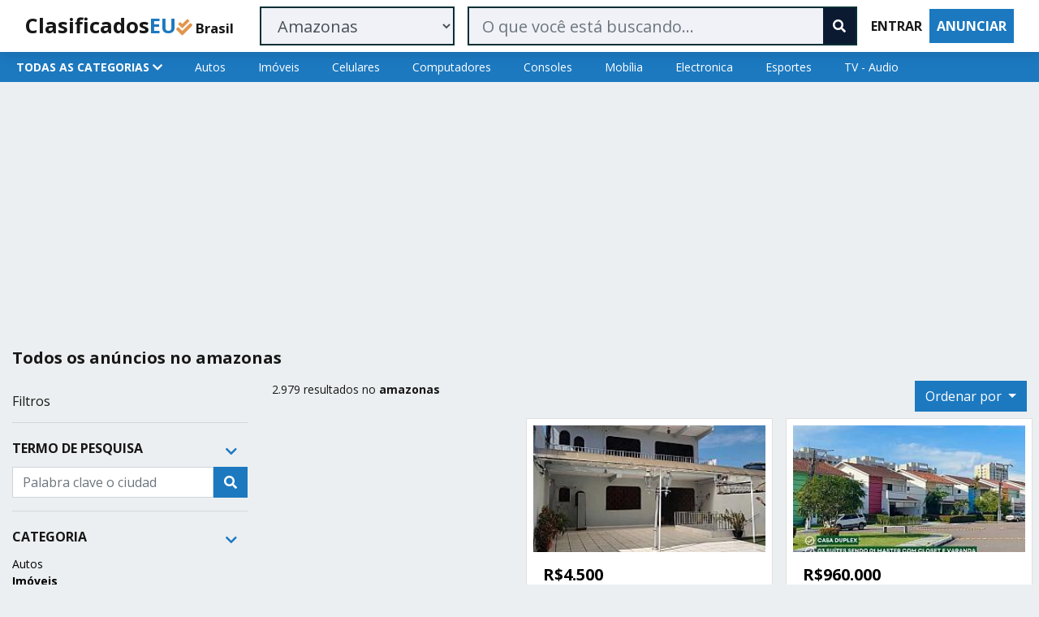

--- FILE ---
content_type: text/html; charset=UTF-8
request_url: https://br.clasificados.eu.org/search?l=amazonas&cat=im%C3%B3veis&p=0
body_size: 12590
content:
<!doctype html>
<html lang="pt-br">

<head>
		<!-- Required meta tags -->
	<meta charset="utf-8">
	<meta name="viewport" content="width=device-width, user-scalable=no, initial-scale=1, shrink-to-fit=no">
	<meta http-equiv="Content-Language" content="es">
	<meta name="HandheldFriendly" content="True">
	<meta name="MobileOptimized" content="320">
	<!--<meta name="google-site-verification" content="">-->
	<meta name="theme-color" content="#1c79c0">
	<link rel="manifest" href="https://br.clasificados.eu.org/manifest.json">
	<link rel="icon" href="https://br.clasificados.eu.org/favicon.ico">
		<script async src="https://pagead2.googlesyndication.com/pagead/js/adsbygoogle.js" type="7867fc54ab400e34dd566d55-text/javascript"></script>
	<script type="7867fc54ab400e34dd566d55-text/javascript">
	     (adsbygoogle = window.adsbygoogle || []).push({
	          google_ad_client: "ca-pub-1369583818340303",
	          enable_page_level_ads: true
	     });
	</script>
		<!-- Bootstrap CSS -->
	<link rel="stylesheet" href="https://br.clasificados.eu.org/assets/css/style.css">
	<link rel="stylesheet" href="https://cdnjs.cloudflare.com/ajax/libs/font-awesome/5.15.3/css/all.min.css" integrity="sha512-iBBXm8fW90+nuLcSKlbmrPcLa0OT92xO1BIsZ+ywDWZCvqsWgccV3gFoRBv0z+8dLJgyAHIhR35VZc2oM/gI1w==" crossorigin="anonymous" />
	<link href="https://fonts.googleapis.com/css2?family=Open+Sans:wght@400;600;700&display=swap" rel="stylesheet">
	<style>
	body {
		font-family: 'Open Sans', sans-serif;
		-webkit-font-smoothing: antialiased;
		font-size: 14px;
		background-color: #eceff1;
	}
	@media (min-width: 1200px) {
		.container, .container-lg, .container-md, .container-sm, .container-xl {
			max-width: 1280px !important;
		}
	}
	
	a {
		color: #000;
	}
	a:hover {
		text-decoration: none;
	}
	
	.anuncio {
		padding: 8px !important;
	}
	.titulo {
		white-space: nowrap;
		overflow: hidden;
		text-overflow: ellipsis;
		margin-bottom: .2rem !important;
		font-size: 15px;
		color: rgba(0, 47, 52, 0.64);
		font-weight: 400;
	}
	.subtitulo {
		white-space: nowrap;
		overflow: hidden;
		text-overflow: ellipsis;
		margin-bottom: .2rem !important;
		font-size: 15px;
		font-weight: 400;
	}
	.final {
		display: flex;
		justify-content: space-between;
		font-size: 13px;
		overflow: hidden;
		text-overflow: ellipsis;
		white-space: nowrap;
		color: rgba(0, 47, 52, 0.64);
		padding-top: 0.2rem;
	}
	.final-share {
		display: flex;
		justify-content: space-between;
		font-size: 14px;
		overflow: hidden;
		text-overflow: ellipsis;
		white-space: nowrap;
		padding-top: 0.2rem;
	}
	.card-title {
		margin-bottom: .1rem !important;
	}
	.destacado {
		border-left: 5px solid #f8dd3c;
		padding-top: .5rem !important;
		padding-bottom: .5rem !important;
	}
	.normal {
		/* border-left: 5px solid #eaeaea; */
		padding-top: .5rem !important;
		padding-bottom: .5rem !important;
	}
	.nombre_categoria {
		font-size: 14px;
	}
	.navbar-toggler {
		padding: .25rem .25rem;
		border-color: rgba(255, 255, 255, 0.55);
	}

	.modal-backdrop {
		color: rgba(55,71,79,.7)!important;
	}
	
	body {
		--main-bg-color: #1c79c0;
	}
	.btn-primary {
		background-color: var(--main-bg-color)!important;
		border-color: var(--main-bg-color)!important;
	}
	.btn-primary:hover {
		color: #fff;
		background-color: var(--main-bg-color)!important;
		border-color: var(--main-bg-color)!important;
	}
	.btn-outline-primary {
		background-color: #fff;
		color: var(--main-bg-color)!important;
		border-color: var(--main-bg-color)!important;
	}
	.btn-outline-primary:hover {
		background-color: #fff;
		color: var(--main-bg-color)!important;
		border-color: var(--main-bg-color)!important;
	}
	.text-primary {
		color: var(--main-bg-color)!important;
	}
	.bg-primary {
		background-color: var(--main-bg-color)!important;
	}
	
	.mobile_ad {
		height: 120px;
	}
	
	@media only screen and (max-width: 600px) {
		.modal-dialog-full{
			margin:0;
			position: fixed;
			top:0;
			bottom:0;
			right:auto;
			background: #fff;
			width:100%;
			overflow-y: auto;
		}
		.modal-content-full{
			border:none;
			background: none;
			-webkit-box-shadow: none;
			-moz-box-shadow: none;
			box-shadow: none;
			border-radius:0;
		}
	
		.modal-dialog-half{
			margin:0;
			position: fixed;
			top:0;
			bottom:0;
			left:auto;
			background: #fff;
			width:70%;
			overflow-y: auto;
		}
		.modal-content-half{
			border:none;
			background: none;
			-webkit-box-shadow: none;
			-moz-box-shadow: none;
			box-shadow: none;
			border-radius:0;
		}
	}
	
	.modal-buscar {
		margin: 0rem;
		height: 100%;
		top: 93px;
		margin-left: 16px;
		margin-right: 16px;
	}
	.modal-categorias {
		top: 105px;
		margin: 0px;
	}
	
	@keyframes scrollBad {
		0% {
			background-position: 0 0;
		}
		100% {
			background-position: 0 -320px;
		}
		}
	.scroll-bg {
		background-color: #20557d!important;
		background-image: url(/assets/img/home_bg.png);
		background-position: center center; 
		-webkit-animation: scrollBad 30s linear infinite;
	}
	
	.navbar-nav-scroll {
		max-width: 100%;
		height: 50px;
		overflow: hidden;
		overflow-x: auto;
		align-content: flex-start;
	}
	.nav .nav-link {
		padding-left: 20px;
		padding-right: 20px;
	}
	
	@media only screen and (max-width: 600px) {
		.lazyload {
			height: 115px;
			weight: 175px;
		}
	}
	@media (min-width: 1200px) {
		.lazyload {
			height: 172px;
			weight: 301px;
		}
	}
	</style>	<title>Todos os anúncios no amazonas | ClassificadosEU Brasil</title>
	<meta name="description" content="Itens novos e usados, carros, imóveis, empregos, serviços, aluguéis de temporada e muito mais no Brasil."/>
</head>

<body>
	
		<!--<nav class="navbar navbar-expand-lg navbar-light" style="background-color:#02b875; box-shadow: 0 1px 4px 0 rgba(0,0,0,.1);">-->
	<nav class="navbar navbar-expand-lg navbar-light sticky-top" style="background-color: #fff; box-shadow: 0 4px 14px 0 rgba(0,0,0,0.1);">
		<div class="container">
			<a href="https://br.clasificados.eu.org" class="navbar-brand" style="color: white;">
				<span class="text-body" style="font-weight: 800;font-size: 1.6rem;">Clasificados</span><span class="text-primary" style="font-weight: 800;font-size: 1.6rem;">EU</span><span class="fas fa-check-double text-warning"></span><span class="text-body" style="font-weight: 800;font-size: smaller;"> Brasil</span>
			</a>
			<button class="navbar-toggler" type="button" data-toggle="collapse" data-target="#navbar">
				<span class="navbar-toggler-icon"></span>
			</button>
			
			<form class="d-block d-lg-none my-2 d-inline w-100">
				<div class="input-group">
					<input id="buscar_movil" type="text" class="form-control" placeholder="O que você está buscando..." style="border: 2px solid #002f34; background-color: #f0f2f7;">
					<!--<div class="input-group-append">
						<button class="btn btn-primary border-left-0" type="button"><span class="fas fa-search"></span></button>
					</div>-->
				</div>
			</form>
				
			<form class="navbar-collapse collapse justify-content-stretch" id="navbar" action="https://br.clasificados.eu.org/search" method="GET">
				<div class="d-none d-md-block ml-3 my-auto w-50">
					<select class="form-control form-control-lg" name="l" style="border: 2px solid #002f34; background-color: #f0f2f7;">
												<option  value="">Brasil</option>
												<option  value="acre">Acre</option>
												<option  value="alagoas">Alagoas</option>
												<option  value="amapá">Amapá</option>
												<option selected value="amazonas">Amazonas</option>
												<option  value="bahia">Bahia</option>
												<option  value="ceará">Ceará</option>
												<option  value="distrito+federal">Distrito Federal</option>
												<option  value="espírito+santo">Espírito Santo</option>
												<option  value="goiás">Goiás</option>
												<option  value="maranhão">Maranhão</option>
												<option  value="mato+grosso">Mato Grosso</option>
												<option  value="mato+grosso+do+sul">Mato Grosso do Sul</option>
												<option  value="minas+gerais">Minas Gerais</option>
												<option  value="pará">Pará</option>
												<option  value="paraíba">Paraíba</option>
												<option  value="paraná">Paraná</option>
												<option  value="pernambuco">Pernambuco</option>
												<option  value="piauí">Piauí</option>
												<option  value="rio+de+janeiro">Rio de Janeiro</option>
												<option  value="rio+grande+do+norte">Rio Grande do Norte</option>
												<option  value="rio+grande+do+sul">Rio Grande do Sul</option>
												<option  value="rondônia">Rondônia</option>
												<option  value="roraima">Roraima</option>
												<option  value="santa+catarina">Santa Catarina</option>
												<option  value="são+paulo">São Paulo</option>
												<option  value="sergipe">Sergipe</option>
												<option  value="tocantins">Tocantins</option>
											</select>
				</div>
				<div class="d-none d-md-block ml-3 my-auto w-100">
					<div class="input-group">
						<input type="text" class="form-control form-control-lg border-right-0" name="q" value="" placeholder="O que você está buscando..." style="border: 2px solid #002f34; background-color: #f0f2f7;">
						<div class="input-group-append">
							<button class="btn btn-dark border-left-0" type="submit" style="border: 2px solid #002f34;"><span class="fas fa-search"></span></button>
						</div>
					</div>
				</div>
				<ul class="navbar-nav ml-2">
					<li class="nav-item active">
						<!--<a class="nav-link btn font-weight-bold" data-toggle="modal" data-target="#login_modal" href="#">ENTRAR</a>-->
						<a class="nav-link btn font-weight-bold" href="https://br.clasificados.eu.org/login">ENTRAR</a>
					</li>
					<li class="nav-item">
						<a class="nav-link btn btn-primary text-white font-weight-bold" href="https://br.clasificados.eu.org/publish">ANUNCIAR</a>
					</li>
				</ul>
			</form>
		</div>
	</nav>	
	<div class="d-none d-sm-block">
				<div class="bg-primary">
			<nav class="nav container bg-primary">
				<a class="nav-link text-white active font-weight-bold" href="#" data-toggle="modal" data-target="#categorias_modal">TODAS AS CATEGORIAS <span class="fas fa-chevron-down"></span></a>
								<a class="nav-link text-white" href="https://br.clasificados.eu.org/search?cat=autos">Autos</a>
								<a class="nav-link text-white" href="https://br.clasificados.eu.org/search?cat=imóveis">Imóveis</a>
								<a class="nav-link text-white" href="https://br.clasificados.eu.org/search?cat=celulares">Celulares</a>
								<a class="nav-link text-white" href="https://br.clasificados.eu.org/search?cat=computadores">Computadores</a>
								<a class="nav-link text-white" href="https://br.clasificados.eu.org/search?cat=consoles">Consoles</a>
								<a class="nav-link text-white" href="https://br.clasificados.eu.org/search?cat=mobílim">Mobília</a>
								<a class="nav-link text-white" href="https://br.clasificados.eu.org/search?cat=electronica">Electronica</a>
								<a class="nav-link text-white" href="https://br.clasificados.eu.org/search?cat=esportes">Esportes</a>
								<a class="nav-link text-white" href="https://br.clasificados.eu.org/search?cat=tv-audio">TV - Audio</a>
							</nav>
		</div>		
			</div>
		
	<div class="container">
	
		<div class="row mt-2 mb-1">
			<div class="col anuncio">
				<!-- BR Clasificados Responsive -->
<!--<ins class="adsbygoogle mobile_ad"
	 style="display:block"
	 data-ad-client="ca-pub-1369583818340303"
	 data-ad-slot="7155279876"></ins>
<script>
(adsbygoogle = window.adsbygoogle || []).push({});
</script>-->

<!-- BR Clasificados Responsive -->
<ins class="adsbygoogle"
     style="display:block"
     data-ad-client="ca-pub-1369583818340303"
     data-ad-slot="7155279876"
     data-ad-format="auto"
     data-full-width-responsive="true"></ins>
<script type="7867fc54ab400e34dd566d55-text/javascript">
     (adsbygoogle = window.adsbygoogle || []).push({});
</script>			</div>
		</div>
	
		<div class="row mt-4 d-none d-sm-block ">
			<div class="col">
				<h5 class="font-weight-bold">Todos os anúncios no amazonas</h5>
			</div>
		</div>
	
		<div class="row">
		
			<div class="col-md-3 d-block d-sm-none"></div>
			
			<!-- SEARCH FILTERS DESKTOP START -->
			<div class="col-md-3 d-none d-sm-block mt-4">
				<h6>Filtros</h6>
				
				<hr>
				<div class="row">
					<div class="col-md-8 d-flex justify-content-start align-middle" style="align-items: center;">
						<h6 class="font-weight-bold">TERMO DE PESQUISA</h6>
					</div>
					<div class="col-md-4 d-flex justify-content-end align-middle">
						<button class="btn btn-link" type="button" data-toggle="collapse" data-target="#collapseTermino" aria-expanded="true" aria-controls="collapseFiltrosCategorias">
							<span class="fas fa-chevron-down text-primary"></span>
						</button>
					</div>
				</div>
				<div class="col collapse show" id="collapseTermino" style="padding-right: 0px; padding-left: 0px;">
					<form action ="search" method="get">
						<div class="input-group mb-3">
							<input type="text" class="form-control" placeholder="Palabra clave o ciudad" name="q" value="" aria-label="Recipient's username" aria-describedby="button-addon2">
							<input type="hidden" name="cat" value="imóveis">
							<input type="hidden" name="l" value="amazonas">
							<button class="btn btn-primary" type="button" id="button-addon2"><span class="fas fa-search"></span></button>
						</div>
					</form>
				</div>
				
				
				<hr>
				<div class="row">
					<div class="col-md-8 d-flex justify-content-start align-middle" style="align-items: center;">
						<h6 class="font-weight-bold">CATEGORIA</h6>
					</div>
					<div class="col-md-4 d-flex justify-content-end align-middle">
						<button class="btn btn-link" type="button" data-toggle="collapse" data-target="#collapseFiltrosCategorias" aria-expanded="true" aria-controls="collapseFiltrosCategorias">
							<span class="fas fa-chevron-down text-primary"></span>
						</button>
					</div>
				</div>
				<ul class="list-unstyled collapse show" id="collapseFiltrosCategorias">
															<li><a href="https://br.clasificados.eu.org/search?l=amazonas&cat=autos&p=0" >Autos</a></li>
															<li><a href="https://br.clasificados.eu.org/search?l=amazonas&cat=im%C3%B3veis&p=0" class="font-weight-bold">Imóveis</a></li>
															<li><a href="https://br.clasificados.eu.org/search?l=amazonas&cat=celulares&p=0" >Celulares</a></li>
															<li><a href="https://br.clasificados.eu.org/search?l=amazonas&cat=computadores&p=0" >Computadores</a></li>
															<li><a href="https://br.clasificados.eu.org/search?l=amazonas&cat=consoles&p=0" >Consoles</a></li>
															<li><a href="https://br.clasificados.eu.org/search?l=amazonas&cat=mob%C3%ADlim&p=0" >Mobília</a></li>
															<li><a href="https://br.clasificados.eu.org/search?l=amazonas&cat=electronica&p=0" >Electronica</a></li>
															<li><a href="https://br.clasificados.eu.org/search?l=amazonas&cat=esportes&p=0" >Esportes</a></li>
															<li><a href="https://br.clasificados.eu.org/search?l=amazonas&cat=tv-audio&p=0" >TV - Audio</a></li>
									</ul>
				
				<hr>
				<div class="row">
					<div class="col-md-8 d-flex justify-content-start align-middle" style="align-items: center;">
						<h6 class="font-weight-bold">LOCALIZAÇÕES</h6>
					</div>
					<div class="col-md-4 d-flex justify-content-end align-middle">
						<button class="btn btn-link" type="button" data-toggle="collapse" data-target="#collapseFiltrosUbicaciones" aria-expanded="true" aria-controls="collapseFiltrosUbicaciones">
							<span class="fas fa-chevron-down text-primary"></span>
						</button>
					</div>
				</div>
				<ul class="list-unstyled collapse show" id="collapseFiltrosUbicaciones">
															<li><a href="https://br.clasificados.eu.org/search?l=&cat=im%C3%B3veis&p=0" >Brasil</a></li>
															<li><a href="https://br.clasificados.eu.org/search?l=acre&cat=im%C3%B3veis&p=0" >Acre</a></li>
															<li><a href="https://br.clasificados.eu.org/search?l=alagoas&cat=im%C3%B3veis&p=0" >Alagoas</a></li>
															<li><a href="https://br.clasificados.eu.org/search?l=amap%C3%A1&cat=im%C3%B3veis&p=0" >Amapá</a></li>
															<li><a href="https://br.clasificados.eu.org/search?l=amazonas&cat=im%C3%B3veis&p=0" class="font-weight-bold">Amazonas</a></li>
															<li><a href="https://br.clasificados.eu.org/search?l=bahia&cat=im%C3%B3veis&p=0" >Bahia</a></li>
															<li><a href="https://br.clasificados.eu.org/search?l=cear%C3%A1&cat=im%C3%B3veis&p=0" >Ceará</a></li>
															<li><a href="https://br.clasificados.eu.org/search?l=distrito%2Bfederal&cat=im%C3%B3veis&p=0" >Distrito Federal</a></li>
															<li><a href="https://br.clasificados.eu.org/search?l=esp%C3%ADrito%2Bsanto&cat=im%C3%B3veis&p=0" >Espírito Santo</a></li>
															<li><a href="https://br.clasificados.eu.org/search?l=goi%C3%A1s&cat=im%C3%B3veis&p=0" >Goiás</a></li>
															<li><a href="https://br.clasificados.eu.org/search?l=maranh%C3%A3o&cat=im%C3%B3veis&p=0" >Maranhão</a></li>
															<li><a href="https://br.clasificados.eu.org/search?l=mato%2Bgrosso&cat=im%C3%B3veis&p=0" >Mato Grosso</a></li>
															<li><a href="https://br.clasificados.eu.org/search?l=mato%2Bgrosso%2Bdo%2Bsul&cat=im%C3%B3veis&p=0" >Mato Grosso do Sul</a></li>
															<li><a href="https://br.clasificados.eu.org/search?l=minas%2Bgerais&cat=im%C3%B3veis&p=0" >Minas Gerais</a></li>
															<li><a href="https://br.clasificados.eu.org/search?l=par%C3%A1&cat=im%C3%B3veis&p=0" >Pará</a></li>
															<li><a href="https://br.clasificados.eu.org/search?l=para%C3%ADba&cat=im%C3%B3veis&p=0" >Paraíba</a></li>
															<li><a href="https://br.clasificados.eu.org/search?l=paran%C3%A1&cat=im%C3%B3veis&p=0" >Paraná</a></li>
															<li><a href="https://br.clasificados.eu.org/search?l=pernambuco&cat=im%C3%B3veis&p=0" >Pernambuco</a></li>
															<li><a href="https://br.clasificados.eu.org/search?l=piau%C3%AD&cat=im%C3%B3veis&p=0" >Piauí</a></li>
															<li><a href="https://br.clasificados.eu.org/search?l=rio%2Bde%2Bjaneiro&cat=im%C3%B3veis&p=0" >Rio de Janeiro</a></li>
															<li><a href="https://br.clasificados.eu.org/search?l=rio%2Bgrande%2Bdo%2Bnorte&cat=im%C3%B3veis&p=0" >Rio Grande do Norte</a></li>
															<li><a href="https://br.clasificados.eu.org/search?l=rio%2Bgrande%2Bdo%2Bsul&cat=im%C3%B3veis&p=0" >Rio Grande do Sul</a></li>
															<li><a href="https://br.clasificados.eu.org/search?l=rond%C3%B4nia&cat=im%C3%B3veis&p=0" >Rondônia</a></li>
															<li><a href="https://br.clasificados.eu.org/search?l=roraima&cat=im%C3%B3veis&p=0" >Roraima</a></li>
															<li><a href="https://br.clasificados.eu.org/search?l=santa%2Bcatarina&cat=im%C3%B3veis&p=0" >Santa Catarina</a></li>
															<li><a href="https://br.clasificados.eu.org/search?l=s%C3%A3o%2Bpaulo&cat=im%C3%B3veis&p=0" >São Paulo</a></li>
															<li><a href="https://br.clasificados.eu.org/search?l=sergipe&cat=im%C3%B3veis&p=0" >Sergipe</a></li>
															<li><a href="https://br.clasificados.eu.org/search?l=tocantins&cat=im%C3%B3veis&p=0" >Tocantins</a></li>
									</ul>
				
				<hr>
				<div class="row">
					<div class="col-md-8 d-flex justify-content-start align-middle" style="align-items: center;">
						<h6 class="font-weight-bold">PREÇO</h6>
					</div>
					<div class="col-md-4 d-flex justify-content-end align-middle">
						<button class="btn btn-link" type="button" data-toggle="collapse" data-target="#collapseFiltrosPrecio" aria-expanded="true" aria-controls="collapseFiltrosPrecio">
							<span class="fas fa-chevron-down text-primary"></span>
						</button>
					</div>
				</div>
				<div class="row collapse show" id="collapseFiltrosPrecio">
					<div class="col-md-5 d-flex justify-content-start align-middle" style="padding-right: 0px; padding-left: 10px;">
						<input class="form-control" type="text" placeholder="Min." id="example-text-input">
					</div>
					<div class="col-md-5 d-flex justify-content-start align-middle" style="padding-right: 5px; padding-left: 10px;">
						<input class="form-control" type="text" placeholder="Max." id="example-text-input">
					</div>
					<div class="col-md-2 d-flex justify-content-end align-middle" style="padding-right: 5px; padding-left: 10px;">
						<a href="#!" class="btn btn-primary"><span class="fas fa-search"></span></a>
					</div>
				</div>
				
				<div class="row">
					<!-- BR Clasificados Responsive -->
<!--<ins class="adsbygoogle mobile_ad"
	 style="display:block"
	 data-ad-client="ca-pub-1369583818340303"
	 data-ad-slot="7155279876"></ins>
<script>
(adsbygoogle = window.adsbygoogle || []).push({});
</script>-->

<!-- BR Clasificados Responsive -->
<ins class="adsbygoogle"
     style="display:block"
     data-ad-client="ca-pub-1369583818340303"
     data-ad-slot="7155279876"
     data-ad-format="auto"
     data-full-width-responsive="true"></ins>
<script type="7867fc54ab400e34dd566d55-text/javascript">
     (adsbygoogle = window.adsbygoogle || []).push({});
</script>				</div>
				
			</div>
			<!-- SEARCH FILTERS DESKTOP START -->
			
			<!-- SEARCH LIST DESKTOP START -->
			<div class="col-md-9 d-none d-sm-block">
				<div class="row">
					<div class="col-8 mt-2 d-flex justify-content-start">
						<p>2.979 resultados no <b>amazonas</b></p>
					</div>
					<div class="col-4 mt-2 d-flex justify-content-end align-middle">
						<div class="btn-group">
							<button type="button" class="btn btn-primary dropdown-toggle" data-toggle="dropdown" aria-haspopup="true" aria-expanded="false">
								Ordenar por
							</button>
							<div class="dropdown-menu dropdown-menu-right" x-placement="bottom-start" style="position: absolute; transform: translate3d(0px, 38px, 0px); top: 0px; left: 0px; will-change: transform;">
								<a class="dropdown-item" href="#!">Relevância</a>
								<a class="dropdown-item" href="#!">Publicação</a>
								<div class="dropdown-divider"></div>
								<a class="dropdown-item" href="#!">Menor preço</a>
								<a class="dropdown-item" href="#!">Preço mais alto</a>
							</div>
						</div>
					</div>
					
					
					<div class="col-6 col-lg-4 anuncio">
						<script async src="https://pagead2.googlesyndication.com/pagead/js/adsbygoogle.js" type="7867fc54ab400e34dd566d55-text/javascript"></script>
<ins class="adsbygoogle"
	 style="display:block"
	 data-ad-format="fluid"
	 data-ad-layout-key="-6h+d1-2f+76+7m"
	 data-ad-client="ca-pub-1369583818340303"
	 data-ad-slot="4354579107"></ins>
<script type="7867fc54ab400e34dd566d55-text/javascript">
	 (adsbygoogle = window.adsbygoogle || []).push({});
</script>					</div>
					
					<!--<div class="col-6 col-lg-4 anuncio">
						<script async src="https://pagead2.googlesyndication.com/pagead/js/adsbygoogle.js"></script>
<ins class="adsbygoogle"
	 style="display:block"
	 data-ad-format="fluid"
	 data-ad-layout-key="-6h+d1-2f+76+7m"
	 data-ad-client="ca-pub-1369583818340303"
	 data-ad-slot="4354579107"></ins>
<script>
	 (adsbygoogle = window.adsbygoogle || []).push({});
</script>					</div>-->
					
										<a href="https://br.clasificados.eu.org/item/258019/aluga-se-casa-presidente-vargas" class="col-6 col-lg-4 anuncio">
						<div class="card">
							<!--<label style="position: absolute; top: 8px;left: 8px;"><span style="background-color: #f8dd3c;color: #002f34; font-size: 10px;padding: 4px 8px;font-weight: 700;-webkit-border-radius: 4px;">DESTACADO</span></label>-->
							<img src="[data-uri]" width="302" height="172" data-original="https://br.clasificados.eu.org/images/thome/65/655565237334849.jpg" class="lazyload card-img-top" alt="Aluga-Se Casa  Presidente Vargas " style="padding: 0.5rem;">
							<div class="card-body normal">
								<h5 class="card-title font-weight-bold">R$4.500</h5>
																	<p class="card-text subtitulo">5 ou mais Qua - 5 ou mais Ban - 600m²</p>
																																<p class="card-text titulo">Aluga-Se Casa  Presidente Vargas </p>
								<div class="final">
									<div class="" style="max-width: 75%;">
										<p class="card-text">Manaus</p>
									</div>
									<div class="" style="margin-left: auto;">
										<p class="card-text">13/12/2025</p>
									</div>
								</div>
							</div>
						</div>
					</a>
										<a href="https://br.clasificados.eu.org/item/257765/vendo-condomnio-atlantis-parque-10" class="col-6 col-lg-4 anuncio">
						<div class="card">
							<!--<label style="position: absolute; top: 8px;left: 8px;"><span style="background-color: #f8dd3c;color: #002f34; font-size: 10px;padding: 4px 8px;font-weight: 700;-webkit-border-radius: 4px;">DESTACADO</span></label>-->
							<img src="[data-uri]" width="302" height="172" data-original="https://br.clasificados.eu.org/images/thome/55/556554479367736.jpg" class="lazyload card-img-top" alt="Vendo - Condomínio Atlantis - Parque 10" style="padding: 0.5rem;">
							<div class="card-body normal">
								<h5 class="card-title font-weight-bold">R$960.000</h5>
																	<p class="card-text subtitulo">3 Qua - 4 Ban - 180m²</p>
																																<p class="card-text titulo">Vendo - Condomínio Atlantis - Parque 10</p>
								<div class="final">
									<div class="" style="max-width: 75%;">
										<p class="card-text">Manaus</p>
									</div>
									<div class="" style="margin-left: auto;">
										<p class="card-text">10/12/2025</p>
									</div>
								</div>
							</div>
						</div>
					</a>
										<a href="https://br.clasificados.eu.org/item/257598/alugo-apartamento-na-cachoeirinha-um-quarto" class="col-6 col-lg-4 anuncio">
						<div class="card">
							<!--<label style="position: absolute; top: 8px;left: 8px;"><span style="background-color: #f8dd3c;color: #002f34; font-size: 10px;padding: 4px 8px;font-weight: 700;-webkit-border-radius: 4px;">DESTACADO</span></label>-->
							<img src="[data-uri]" width="302" height="172" data-original="https://br.clasificados.eu.org/images/thome/52/524516469546296.jpg" class="lazyload card-img-top" alt="Alugo Apartamento Na Cachoeirinha,  Um Quarto." style="padding: 0.5rem;">
							<div class="card-body normal">
								<h5 class="card-title font-weight-bold">R$1.200</h5>
																	<p class="card-text subtitulo">1 Qua - 1 Ban - 42m²</p>
																																<p class="card-text titulo">Alugo Apartamento Na Cachoeirinha,  Um Quarto.</p>
								<div class="final">
									<div class="" style="max-width: 75%;">
										<p class="card-text">Manaus</p>
									</div>
									<div class="" style="margin-left: auto;">
										<p class="card-text">08/12/2025</p>
									</div>
								</div>
							</div>
						</div>
					</a>
										<a href="https://br.clasificados.eu.org/item/257156/condomnio-topzio-100-mobiliado-2-qts" class="col-6 col-lg-4 anuncio">
						<div class="card">
							<!--<label style="position: absolute; top: 8px;left: 8px;"><span style="background-color: #f8dd3c;color: #002f34; font-size: 10px;padding: 4px 8px;font-weight: 700;-webkit-border-radius: 4px;">DESTACADO</span></label>-->
							<img src="[data-uri]" width="302" height="172" data-original="https://br.clasificados.eu.org/images/thome/63/638524222685030.jpg" class="lazyload card-img-top" alt="Condomínio Topázio, 100% Mobiliado, 2 Qts" style="padding: 0.5rem;">
							<div class="card-body normal">
								<h5 class="card-title font-weight-bold">R$6.300</h5>
																	<p class="card-text subtitulo">2 Qua - 2 Ban - 82m²</p>
																																<p class="card-text titulo">Condomínio Topázio, 100% Mobiliado, 2 Qts</p>
								<div class="final">
									<div class="" style="max-width: 75%;">
										<p class="card-text">Manaus</p>
									</div>
									<div class="" style="margin-left: auto;">
										<p class="card-text">03/12/2025</p>
									</div>
								</div>
							</div>
						</div>
					</a>
										<a href="https://br.clasificados.eu.org/item/256781/alugo-apartamento-em-conj-nova-repblica-distrito-industrial" class="col-6 col-lg-4 anuncio">
						<div class="card">
							<!--<label style="position: absolute; top: 8px;left: 8px;"><span style="background-color: #f8dd3c;color: #002f34; font-size: 10px;padding: 4px 8px;font-weight: 700;-webkit-border-radius: 4px;">DESTACADO</span></label>-->
							<img src="[data-uri]" width="302" height="172" data-original="https://br.clasificados.eu.org/images/thome/97/973546829466254.jpg" class="lazyload card-img-top" alt="Alugo Apartamento Em Conj Nova República- Distrito Industrial " style="padding: 0.5rem;">
							<div class="card-body normal">
								<h5 class="card-title font-weight-bold">R$1.300</h5>
																	<p class="card-text subtitulo">2 Qua - 1 Ban - 60m²</p>
																																<p class="card-text titulo">Alugo Apartamento Em Conj Nova República- Distrito Industrial </p>
								<div class="final">
									<div class="" style="max-width: 75%;">
										<p class="card-text">Manaus</p>
									</div>
									<div class="" style="margin-left: auto;">
										<p class="card-text">28/11/2025</p>
									</div>
								</div>
							</div>
						</div>
					</a>
										<a href="https://br.clasificados.eu.org/item/256776/apartamento-4-quartos-no-gran-vista-com-vista-para-o-rio" class="col-6 col-lg-4 anuncio">
						<div class="card">
							<!--<label style="position: absolute; top: 8px;left: 8px;"><span style="background-color: #f8dd3c;color: #002f34; font-size: 10px;padding: 4px 8px;font-weight: 700;-webkit-border-radius: 4px;">DESTACADO</span></label>-->
							<img src="[data-uri]" width="302" height="172" data-original="https://br.clasificados.eu.org/images/thome/71/719510226928464.jpg" class="lazyload card-img-top" alt="Apartamento 4 Quartos No Gran Vista Com Vista Para O Rio " style="padding: 0.5rem;">
							<div class="card-body normal">
								<h5 class="card-title font-weight-bold">R$6.000</h5>
																	<p class="card-text subtitulo">4 Qua - 4 Ban - 117m²</p>
																																<p class="card-text titulo">Apartamento 4 Quartos No Gran Vista Com Vista Para O Rio </p>
								<div class="final">
									<div class="" style="max-width: 75%;">
										<p class="card-text">Manaus</p>
									</div>
									<div class="" style="margin-left: auto;">
										<p class="card-text">28/11/2025</p>
									</div>
								</div>
							</div>
						</div>
					</a>
										<a href="https://br.clasificados.eu.org/item/256632/apartamento-mobilhado-34-no-florence-garden-r-280000" class="col-6 col-lg-4 anuncio">
						<div class="card">
							<!--<label style="position: absolute; top: 8px;left: 8px;"><span style="background-color: #f8dd3c;color: #002f34; font-size: 10px;padding: 4px 8px;font-weight: 700;-webkit-border-radius: 4px;">DESTACADO</span></label>-->
							<img src="[data-uri]" width="302" height="172" data-original="https://br.clasificados.eu.org/images/thome/67/678508212526304.jpg" class="lazyload card-img-top" alt="Apartamento Mobilhado 3/4 No Florence Garden R$ 2.800,00" style="padding: 0.5rem;">
							<div class="card-body normal">
								<h5 class="card-title font-weight-bold">R$2.797</h5>
																	<p class="card-text subtitulo">3 Qua - 1 Ban - 55m²</p>
																																<p class="card-text titulo">Apartamento Mobilhado 3/4 No Florence Garden R$ 2.800,00</p>
								<div class="final">
									<div class="" style="max-width: 75%;">
										<p class="card-text">Manaus</p>
									</div>
									<div class="" style="margin-left: auto;">
										<p class="card-text">27/11/2025</p>
									</div>
								</div>
							</div>
						</div>
					</a>
										<a href="https://br.clasificados.eu.org/item/256601/apartamento-3quartos-no-predileto-ponta-negra-contrato-de-gaveta" class="col-6 col-lg-4 anuncio">
						<div class="card">
							<!--<label style="position: absolute; top: 8px;left: 8px;"><span style="background-color: #f8dd3c;color: #002f34; font-size: 10px;padding: 4px 8px;font-weight: 700;-webkit-border-radius: 4px;">DESTACADO</span></label>-->
							<img src="[data-uri]" width="302" height="172" data-original="https://br.clasificados.eu.org/images/thome/17/171516410500101.jpg" class="lazyload card-img-top" alt="Apartamento 3Quartos No Predileto Ponta Negra Contrato De Gaveta" style="padding: 0.5rem;">
							<div class="card-body normal">
								<h5 class="card-title font-weight-bold">R$250.000</h5>
																	<p class="card-text subtitulo">3 Qua - 2 Ban - 56m²</p>
																																<p class="card-text titulo">Apartamento 3Quartos No Predileto Ponta Negra Contrato De Gaveta</p>
								<div class="final">
									<div class="" style="max-width: 75%;">
										<p class="card-text">Manaus</p>
									</div>
									<div class="" style="margin-left: auto;">
										<p class="card-text">26/11/2025</p>
									</div>
								</div>
							</div>
						</div>
					</a>
										<a href="https://br.clasificados.eu.org/item/256593/cond-espao-verde-florescond-espao-verde-flores" class="col-6 col-lg-4 anuncio">
						<div class="card">
							<!--<label style="position: absolute; top: 8px;left: 8px;"><span style="background-color: #f8dd3c;color: #002f34; font-size: 10px;padding: 4px 8px;font-weight: 700;-webkit-border-radius: 4px;">DESTACADO</span></label>-->
							<img src="[data-uri]" width="302" height="172" data-original="https://br.clasificados.eu.org/images/thome/35/353569673558500.jpg" class="lazyload card-img-top" alt="Cond. Espaço Verde- Flores<Br>Cond. Espaço Verde- Flores" style="padding: 0.5rem;">
							<div class="card-body normal">
								<h5 class="card-title font-weight-bold">R$186.000</h5>
																	<p class="card-text subtitulo">2 Qua - 1 Ban - 55m²</p>
																																<p class="card-text titulo">Cond. Espaço Verde- Flores<Br>Cond. Espaço Verde- Flores</p>
								<div class="final">
									<div class="" style="max-width: 75%;">
										<p class="card-text">Manaus</p>
									</div>
									<div class="" style="margin-left: auto;">
										<p class="card-text">26/11/2025</p>
									</div>
								</div>
							</div>
						</div>
					</a>
										<a href="https://br.clasificados.eu.org/item/256486/casa-no-vila-da-prata-com-2-kitinetes" class="col-6 col-lg-4 anuncio">
						<div class="card">
							<!--<label style="position: absolute; top: 8px;left: 8px;"><span style="background-color: #f8dd3c;color: #002f34; font-size: 10px;padding: 4px 8px;font-weight: 700;-webkit-border-radius: 4px;">DESTACADO</span></label>-->
							<img src="[data-uri]" width="302" height="172" data-original="https://br.clasificados.eu.org/images/thome/38/387553340879061.jpg" class="lazyload card-img-top" alt="//Casa No Vila Da Prata Com 2 Kitinetes " style="padding: 0.5rem;">
							<div class="card-body normal">
								<h5 class="card-title font-weight-bold">R$250.000</h5>
																	<p class="card-text subtitulo">4 Qua - 3 Ban - 176m²</p>
																																<p class="card-text titulo">//Casa No Vila Da Prata Com 2 Kitinetes </p>
								<div class="final">
									<div class="" style="max-width: 75%;">
										<p class="card-text">Manaus</p>
									</div>
									<div class="" style="margin-left: auto;">
										<p class="card-text">26/11/2025</p>
									</div>
								</div>
							</div>
						</div>
					</a>
										
					<div class="col-6 col-lg-4 anuncio">
						<script async src="https://pagead2.googlesyndication.com/pagead/js/adsbygoogle.js" type="7867fc54ab400e34dd566d55-text/javascript"></script>
<ins class="adsbygoogle"
	 style="display:block"
	 data-ad-format="fluid"
	 data-ad-layout-key="-6h+d1-2f+76+7m"
	 data-ad-client="ca-pub-1369583818340303"
	 data-ad-slot="4354579107"></ins>
<script type="7867fc54ab400e34dd566d55-text/javascript">
	 (adsbygoogle = window.adsbygoogle || []).push({});
</script>					</div>
					
				</div>
				
				<ul class="pagination justify-content-center">
					  
					      
					<li class='page-item active'><a class='page-link' href='search?l=amazonas&cat=im%C3%B3veis&p=1'>Próximo <span class='fas fa-angle-right'></span></a></li>				</ul>
					
			</div>
			<!-- SEARCH LIST DESKTOP END -->
			
			
			<!-- SEARCH LIST MOBILE START -->
			<div class="col-md-9 d-block d-sm-none">
				<div class="row">
					<div class="col-8 mt-2 d-flex justify-content-start align-middle" style="align-items: center;">
						<p>2.979 anúncios no amazonas</p>
					</div>
					<div class="col-4 mt-2 d-flex justify-content-end align-middle">
						<a href="#!" data-toggle="modal" data-target="#filter_modal" class="btn btn-primary"><span class="fas fa-filter"></span> Filtrar</a>
					</div>
										<a href="https://br.clasificados.eu.org/item/258019/aluga-se-casa-presidente-vargas" class="col anuncio">
						<div class="card">
							<div class="row no-gutters">
								<div class="col-4">
									<img src="[data-uri]" data-original="https://br.clasificados.eu.org/images/slist/65/655565237334849.jpg" class="lazyload card-img align-middle" alt="Aluga-Se Casa  Presidente Vargas ">
								</div>
								<div class="col-8">
									<div class="card-body normal">
										<h5 class="card-title font-weight-bold">R$4.500</h5>
																					<p class="card-text subtitulo">5 Qua - 5 Ban - 600m²</p>
																																								<p class="card-text titulo">Aluga-Se Casa  Presidente Vargas </p>
										<div class="final">
											<div class="" style="max-width: 75%;">
												<p class="card-text">Manaus</p>
											</div>
											<div class="" style="margin-left: auto;">
												<p class="card-text">13/12/2025</p>
											</div>
										</div>
									</div>
								</div>
							</div>
						</div>
					</a>
										<a href="https://br.clasificados.eu.org/item/257765/vendo-condomnio-atlantis-parque-10" class="col anuncio">
						<div class="card">
							<div class="row no-gutters">
								<div class="col-4">
									<img src="[data-uri]" data-original="https://br.clasificados.eu.org/images/slist/55/556554479367736.jpg" class="lazyload card-img align-middle" alt="Vendo - Condomínio Atlantis - Parque 10">
								</div>
								<div class="col-8">
									<div class="card-body normal">
										<h5 class="card-title font-weight-bold">R$960.000</h5>
																					<p class="card-text subtitulo">3 Qua - 4 Ban - 180m²</p>
																																								<p class="card-text titulo">Vendo - Condomínio Atlantis - Parque 10</p>
										<div class="final">
											<div class="" style="max-width: 75%;">
												<p class="card-text">Manaus</p>
											</div>
											<div class="" style="margin-left: auto;">
												<p class="card-text">10/12/2025</p>
											</div>
										</div>
									</div>
								</div>
							</div>
						</div>
					</a>
										<a href="https://br.clasificados.eu.org/item/257598/alugo-apartamento-na-cachoeirinha-um-quarto" class="col anuncio">
						<div class="card">
							<div class="row no-gutters">
								<div class="col-4">
									<img src="[data-uri]" data-original="https://br.clasificados.eu.org/images/slist/52/524516469546296.jpg" class="lazyload card-img align-middle" alt="Alugo Apartamento Na Cachoeirinha,  Um Quarto.">
								</div>
								<div class="col-8">
									<div class="card-body normal">
										<h5 class="card-title font-weight-bold">R$1.200</h5>
																					<p class="card-text subtitulo">1 Qua - 1 Ban - 42m²</p>
																																								<p class="card-text titulo">Alugo Apartamento Na Cachoeirinha,  Um Quarto.</p>
										<div class="final">
											<div class="" style="max-width: 75%;">
												<p class="card-text">Manaus</p>
											</div>
											<div class="" style="margin-left: auto;">
												<p class="card-text">08/12/2025</p>
											</div>
										</div>
									</div>
								</div>
							</div>
						</div>
					</a>
										<a href="https://br.clasificados.eu.org/item/257156/condomnio-topzio-100-mobiliado-2-qts" class="col anuncio">
						<div class="card">
							<div class="row no-gutters">
								<div class="col-4">
									<img src="[data-uri]" data-original="https://br.clasificados.eu.org/images/slist/63/638524222685030.jpg" class="lazyload card-img align-middle" alt="Condomínio Topázio, 100% Mobiliado, 2 Qts">
								</div>
								<div class="col-8">
									<div class="card-body normal">
										<h5 class="card-title font-weight-bold">R$6.300</h5>
																					<p class="card-text subtitulo">2 Qua - 2 Ban - 82m²</p>
																																								<p class="card-text titulo">Condomínio Topázio, 100% Mobiliado, 2 Qts</p>
										<div class="final">
											<div class="" style="max-width: 75%;">
												<p class="card-text">Manaus</p>
											</div>
											<div class="" style="margin-left: auto;">
												<p class="card-text">03/12/2025</p>
											</div>
										</div>
									</div>
								</div>
							</div>
						</div>
					</a>
										<a href="https://br.clasificados.eu.org/item/256781/alugo-apartamento-em-conj-nova-repblica-distrito-industrial" class="col anuncio">
						<div class="card">
							<div class="row no-gutters">
								<div class="col-4">
									<img src="[data-uri]" data-original="https://br.clasificados.eu.org/images/slist/97/973546829466254.jpg" class="lazyload card-img align-middle" alt="Alugo Apartamento Em Conj Nova República- Distrito Industrial ">
								</div>
								<div class="col-8">
									<div class="card-body normal">
										<h5 class="card-title font-weight-bold">R$1.300</h5>
																					<p class="card-text subtitulo">2 Qua - 1 Ban - 60m²</p>
																																								<p class="card-text titulo">Alugo Apartamento Em Conj Nova República- Distrito Industrial </p>
										<div class="final">
											<div class="" style="max-width: 75%;">
												<p class="card-text">Manaus</p>
											</div>
											<div class="" style="margin-left: auto;">
												<p class="card-text">28/11/2025</p>
											</div>
										</div>
									</div>
								</div>
							</div>
						</div>
					</a>
										<a href="https://br.clasificados.eu.org/item/256776/apartamento-4-quartos-no-gran-vista-com-vista-para-o-rio" class="col anuncio">
						<div class="card">
							<div class="row no-gutters">
								<div class="col-4">
									<img src="[data-uri]" data-original="https://br.clasificados.eu.org/images/slist/71/719510226928464.jpg" class="lazyload card-img align-middle" alt="Apartamento 4 Quartos No Gran Vista Com Vista Para O Rio ">
								</div>
								<div class="col-8">
									<div class="card-body normal">
										<h5 class="card-title font-weight-bold">R$6.000</h5>
																					<p class="card-text subtitulo">4 Qua - 4 Ban - 117m²</p>
																																								<p class="card-text titulo">Apartamento 4 Quartos No Gran Vista Com Vista Para O Rio </p>
										<div class="final">
											<div class="" style="max-width: 75%;">
												<p class="card-text">Manaus</p>
											</div>
											<div class="" style="margin-left: auto;">
												<p class="card-text">28/11/2025</p>
											</div>
										</div>
									</div>
								</div>
							</div>
						</div>
					</a>
										<a href="https://br.clasificados.eu.org/item/256632/apartamento-mobilhado-34-no-florence-garden-r-280000" class="col anuncio">
						<div class="card">
							<div class="row no-gutters">
								<div class="col-4">
									<img src="[data-uri]" data-original="https://br.clasificados.eu.org/images/slist/67/678508212526304.jpg" class="lazyload card-img align-middle" alt="Apartamento Mobilhado 3/4 No Florence Garden R$ 2.800,00">
								</div>
								<div class="col-8">
									<div class="card-body normal">
										<h5 class="card-title font-weight-bold">R$2.797</h5>
																					<p class="card-text subtitulo">3 Qua - 1 Ban - 55m²</p>
																																								<p class="card-text titulo">Apartamento Mobilhado 3/4 No Florence Garden R$ 2.800,00</p>
										<div class="final">
											<div class="" style="max-width: 75%;">
												<p class="card-text">Manaus</p>
											</div>
											<div class="" style="margin-left: auto;">
												<p class="card-text">27/11/2025</p>
											</div>
										</div>
									</div>
								</div>
							</div>
						</div>
					</a>
										<a href="https://br.clasificados.eu.org/item/256601/apartamento-3quartos-no-predileto-ponta-negra-contrato-de-gaveta" class="col anuncio">
						<div class="card">
							<div class="row no-gutters">
								<div class="col-4">
									<img src="[data-uri]" data-original="https://br.clasificados.eu.org/images/slist/17/171516410500101.jpg" class="lazyload card-img align-middle" alt="Apartamento 3Quartos No Predileto Ponta Negra Contrato De Gaveta">
								</div>
								<div class="col-8">
									<div class="card-body normal">
										<h5 class="card-title font-weight-bold">R$250.000</h5>
																					<p class="card-text subtitulo">3 Qua - 2 Ban - 56m²</p>
																																								<p class="card-text titulo">Apartamento 3Quartos No Predileto Ponta Negra Contrato De Gaveta</p>
										<div class="final">
											<div class="" style="max-width: 75%;">
												<p class="card-text">Manaus</p>
											</div>
											<div class="" style="margin-left: auto;">
												<p class="card-text">26/11/2025</p>
											</div>
										</div>
									</div>
								</div>
							</div>
						</div>
					</a>
										<a href="https://br.clasificados.eu.org/item/256593/cond-espao-verde-florescond-espao-verde-flores" class="col anuncio">
						<div class="card">
							<div class="row no-gutters">
								<div class="col-4">
									<img src="[data-uri]" data-original="https://br.clasificados.eu.org/images/slist/35/353569673558500.jpg" class="lazyload card-img align-middle" alt="Cond. Espaço Verde- Flores<Br>Cond. Espaço Verde- Flores">
								</div>
								<div class="col-8">
									<div class="card-body normal">
										<h5 class="card-title font-weight-bold">R$186.000</h5>
																					<p class="card-text subtitulo">2 Qua - 1 Ban - 55m²</p>
																																								<p class="card-text titulo">Cond. Espaço Verde- Flores<Br>Cond. Espaço Verde- Flores</p>
										<div class="final">
											<div class="" style="max-width: 75%;">
												<p class="card-text">Manaus</p>
											</div>
											<div class="" style="margin-left: auto;">
												<p class="card-text">26/11/2025</p>
											</div>
										</div>
									</div>
								</div>
							</div>
						</div>
					</a>
										<a href="https://br.clasificados.eu.org/item/256486/casa-no-vila-da-prata-com-2-kitinetes" class="col anuncio">
						<div class="card">
							<div class="row no-gutters">
								<div class="col-4">
									<img src="[data-uri]" data-original="https://br.clasificados.eu.org/images/slist/38/387553340879061.jpg" class="lazyload card-img align-middle" alt="//Casa No Vila Da Prata Com 2 Kitinetes ">
								</div>
								<div class="col-8">
									<div class="card-body normal">
										<h5 class="card-title font-weight-bold">R$250.000</h5>
																					<p class="card-text subtitulo">4 Qua - 3 Ban - 176m²</p>
																																								<p class="card-text titulo">//Casa No Vila Da Prata Com 2 Kitinetes </p>
										<div class="final">
											<div class="" style="max-width: 75%;">
												<p class="card-text">Manaus</p>
											</div>
											<div class="" style="margin-left: auto;">
												<p class="card-text">26/11/2025</p>
											</div>
										</div>
									</div>
								</div>
							</div>
						</div>
					</a>
									</div>
				
				<div class="justify-content-center mb-3">
					<ul class="pagination justify-content-center">
						  
						      
						<li class='page-item active'><a class='page-link' href='search?l=amazonas&cat=im%C3%B3veis&p=1'>Próximo <span class='fas fa-angle-right'></span></a></li>					</ul>
				</div>
				
			</div>
			<!-- SEARCH LIST MOBILE END -->
			
		</div>
	</div>
	

	﻿	<!-- SEARCH MODAL -->
	<div class="modal" id="buscar_movil_modal" tabindex="-1" role="dialog" aria-labelledby="SearchModalLabel" aria-hidden="true">
		<div class="modal-dialog modal-dialog-full" role="document">
			<div class="modal-content modal-content-full">
				<div class="modal-header">
					<h5 class="modal-title" id="SearchModalLabel">Buscar</h5>
					<button type="button" class="close" data-dismiss="modal" aria-label="Close">
						<span aria-hidden="true">&times;</span>
					</button>
				</div>
				<div class="modal-body">
					<form action="https://br.clasificados.eu.org/search" method="GET" class="form-group" novalidate="novalidate">
						<input type="text" class="form-control input_buscar_movil" id="q" name="q" placeholder="O que você está buscando...">
						<select class="form-control mt-2" name="l">
							<!--<option selected>Ubicaciones</option>-->
														<option value="">Brasil</option>
														<option value="acre">Acre</option>
														<option value="alagoas">Alagoas</option>
														<option value="amapá">Amapá</option>
														<option value="amazonas">Amazonas</option>
														<option value="bahia">Bahia</option>
														<option value="ceará">Ceará</option>
														<option value="distrito+federal">Distrito Federal</option>
														<option value="espírito+santo">Espírito Santo</option>
														<option value="goiás">Goiás</option>
														<option value="maranhão">Maranhão</option>
														<option value="mato+grosso">Mato Grosso</option>
														<option value="mato+grosso+do+sul">Mato Grosso do Sul</option>
														<option value="minas+gerais">Minas Gerais</option>
														<option value="pará">Pará</option>
														<option value="paraíba">Paraíba</option>
														<option value="paraná">Paraná</option>
														<option value="pernambuco">Pernambuco</option>
														<option value="piauí">Piauí</option>
														<option value="rio+de+janeiro">Rio de Janeiro</option>
														<option value="rio+grande+do+norte">Rio Grande do Norte</option>
														<option value="rio+grande+do+sul">Rio Grande do Sul</option>
														<option value="rondônia">Rondônia</option>
														<option value="roraima">Roraima</option>
														<option value="santa+catarina">Santa Catarina</option>
														<option value="são+paulo">São Paulo</option>
														<option value="sergipe">Sergipe</option>
														<option value="tocantins">Tocantins</option>
													</select>
						<!--<select class="form-control mt-2" name="cat">
							<option selected>Selecciona una categoria</option>
														<option value="autos">Autos</option>
														<option value="imóveis">Imóveis</option>
														<option value="celulares">Celulares</option>
														<option value="computadores">Computadores</option>
														<option value="consoles">Consoles</option>
														<option value="mobílim">Mobília</option>
														<option value="electronica">Electronica</option>
														<option value="esportes">Esportes</option>
														<option value="tv-audio">TV - Audio</option>
													</select>-->
						<button type="submit" class="btn btn-primary btn-block mt-2">BUSCAR</button>
					</form>
					<div class="row">
												<div class="col-4 text-center mb-4">
							<a href="https://br.clasificados.eu.org/search?cat=autos">
								<span class="fa-stack fa-2x">
									<i class="fas fa-circle fa-stack-2x text-primary"></i>
									<i class="fas fa-car fa-stack-1x fa-inverse"></i>
								</span>
								<br><span>Autos</span>
							</a>
						</div>
												<div class="col-4 text-center mb-4">
							<a href="https://br.clasificados.eu.org/search?cat=imóveis">
								<span class="fa-stack fa-2x">
									<i class="fas fa-circle fa-stack-2x text-primary"></i>
									<i class="fas fa-home fa-stack-1x fa-inverse"></i>
								</span>
								<br><span>Imóveis</span>
							</a>
						</div>
												<div class="col-4 text-center mb-4">
							<a href="https://br.clasificados.eu.org/search?cat=celulares">
								<span class="fa-stack fa-2x">
									<i class="fas fa-circle fa-stack-2x text-primary"></i>
									<i class="fas fa-mobile-alt fa-stack-1x fa-inverse"></i>
								</span>
								<br><span>Celulares</span>
							</a>
						</div>
												<div class="col-4 text-center mb-4">
							<a href="https://br.clasificados.eu.org/search?cat=computadores">
								<span class="fa-stack fa-2x">
									<i class="fas fa-circle fa-stack-2x text-primary"></i>
									<i class="fas fa-laptop fa-stack-1x fa-inverse"></i>
								</span>
								<br><span>Computadores</span>
							</a>
						</div>
												<div class="col-4 text-center mb-4">
							<a href="https://br.clasificados.eu.org/search?cat=consoles">
								<span class="fa-stack fa-2x">
									<i class="fas fa-circle fa-stack-2x text-primary"></i>
									<i class="fas fa-gamepad fa-stack-1x fa-inverse"></i>
								</span>
								<br><span>Consoles</span>
							</a>
						</div>
												<div class="col-4 text-center mb-4">
							<a href="https://br.clasificados.eu.org/search?cat=mobílim">
								<span class="fa-stack fa-2x">
									<i class="fas fa-circle fa-stack-2x text-primary"></i>
									<i class="fas fa-couch fa-stack-1x fa-inverse"></i>
								</span>
								<br><span>Mobília</span>
							</a>
						</div>
											</div>
				</div>
			</div>
		</div>
	</div>
	
	<!-- LOGIN MODAL -->
	<div class="modal fade" id="login_modal1" tabindex="-1" role="dialog" aria-labelledby="LoginModalLabel" aria-hidden="true">
		<form method="POST" action="" class="modal-dialog-full-width modal-dialog modal-dialog-centered modal-sm" role="document">
			<div class="modal-content">
				<div class="modal-header">
					<h5 class="modal-title" id="LoginModalLabel">ENTRA O REGISTRATE</h5>
					<button type="button" class="close" data-dismiss="modal" aria-label="Close">
						<span aria-hidden="true">&times;</span>
					</button>
				</div>
				<div id="carouselExampleControls" class="carousel slide" data-ride="carousel">
					<div class="carousel-inner p-4">
						<div class="carousel-item active">
							<img src="https://br.clasificados.eu.org/assets/img/loginEntryPointPost.png" class="mx-auto d-block w-50" alt="...">
							<p class="text-center">Ayuda a ClasificadosEU a ser un mejor sitio para comprar y vender</p>
						</div>
						<div class="carousel-item">
							<img src="https://br.clasificados.eu.org/assets/img/loginEntryPointFavorite.png" class="mx-auto d-block w-50" alt="...">
							<p class="text-center">Contacta y cierra negocios mucho mas rapido</p>
						</div>
						<div class="carousel-item">
							<img src="https://br.clasificados.eu.org/assets/img/loginEntryPointChat.png" class="mx-auto d-block w-50" alt="...">
							<p class="text-center">Guarda tus anuncios favoritos para despues</p>
						</div>
					</div>
					<a class="carousel-control-prev" href="#carouselExampleControls" role="button" data-slide="prev">
						<span class="carousel-control-prev-icon" aria-hidden="true"></span>
						<span class="sr-only">Previous</span>
					</a>
					<a class="carousel-control-next" href="#carouselExampleControls" role="button" data-slide="next">
						<span class="carousel-control-next-icon" aria-hidden="true"></span>
						<span class="sr-only">Next</span>
					</a>
				</div>
				<div class="modal-body">
					<form accept-charset="UTF-8" role="form" action="#">
						<fieldset>
							<div class="form-group">
								<input type="email" placeholder="Correo electronico" name="email" class="form-control">
							</div>
							<div class="form-group">
								<input type="password" placeholder="Contraseña" name="password" class="form-control" value="">
							</div>
							<div class="checkbox">
								<label>
									<input name="remember" type="checkbox" value="Remember Me"> Recuerdame
								</label>
							</div>
							<input class="btn btn-success btn-block" type="submit" value="ENTRAR">
						</fieldset>
					</form>
					<a href="#" class="btn btn-primary btn-block mt-2">REGISTRATE</a>
				</div>
			</div>
		</form>
	</div>
	<!-- END LOGIN MODAL -->

	<!-- LOGIN MODAL -->
	<div class="modal fade" id="login_modal" tabindex="-1" role="dialog" aria-labelledby="LoginModalLabel" aria-hidden="true">
		<form method="POST" action="" class="modal-dialog-full-width modal-dialog modal-dialog-centered modal-sm" role="document">
			<div class="modal-content">
				<div class="modal-header">
					<h5 class="modal-title" id="LoginModalLabel">ENTRA O REGISTRATE</h5>
					<button type="button" class="close" data-dismiss="modal" aria-label="Close">
						<span aria-hidden="true">&times;</span>
					</button>
				</div>
				<!--<div id="carouselExampleControls" class="carousel slide" data-ride="carousel">
					<div class="carousel-inner p-4">
						<div class="carousel-item active">
							<img src="https://br.clasificados.eu.org/assets/img/loginEntryPointPost.png" class="mx-auto d-block w-50" alt="...">
							<p class="text-center">Ayuda a ClasificadosEU a ser un mejor sitio para comprar y vender</p>
						</div>
						<div class="carousel-item">
							<img src="https://br.clasificados.eu.org/assets/img/loginEntryPointFavorite.png" class="mx-auto d-block w-50" alt="...">
							<p class="text-center">Contacta y cierra negocios mucho mas rapido</p>
						</div>
						<div class="carousel-item">
							<img src="https://br.clasificados.eu.org/assets/img/loginEntryPointChat.png" class="mx-auto d-block w-50" alt="...">
							<p class="text-center">Guarda tus anuncios favoritos para despues</p>
						</div>
					</div>
					<a class="carousel-control-prev" href="#carouselExampleControls" role="button" data-slide="prev">
						<span class="carousel-control-prev-icon" aria-hidden="true"></span>
						<span class="sr-only">Previous</span>
					</a>
					<a class="carousel-control-next" href="#carouselExampleControls" role="button" data-slide="next">
						<span class="carousel-control-next-icon" aria-hidden="true"></span>
						<span class="sr-only">Next</span>
					</a>
				</div>-->
				<div class="modal-body">
					<h6 class="card-subtitle my-2 text-muted font-weight-bold text-center">Ingresa el código que te enviamos</h6>

					<p class="card-subtitle my-2 text-center">Enviamos un código de 4 dígitos a su correo</p>
					<form accept-charset="UTF-8" role="form" action="#">
						<fieldset>
							<div class="key input-group mb-2">
								<input type="text" aria-label="" maxlength="1" placeholder="-" class="form-control form-control-lg text-center font-weight-bold">
								<input type="text" aria-label="" maxlength="1" placeholder="-" class="form-control form-control-lg text-center font-weight-bold">
								<input type="text" aria-label="" maxlength="1" placeholder="-" class="form-control form-control-lg text-center font-weight-bold">
								<input type="text" aria-label="" maxlength="1" placeholder="-" class="form-control form-control-lg text-center font-weight-bold">
							</div>
							<script type="7867fc54ab400e34dd566d55-text/javascript">
								var container = document.getElementsByClassName("key")[0];
								container.onkeyup = function(e) {
								    var target = e.srcElement;
								    var maxLength = parseInt(target.attributes["maxlength"].value, 10);
								    var myLength = target.value.length;
								    if (myLength >= maxLength) {
								        var next = target;
								        while (next = next.nextElementSibling) {
								            if (next == null)
								                break;
								            if (next.tagName.toLowerCase() == "input") {
								                next.focus();
								                break;
								            }
								        }
								    }
								}
							</script>
							<a href="">SOLICITAR UN NUEVO CÓDIGO</a>
							<!--<input class="btn btn-success btn-block" type="submit" value="ENTRAR">-->
						</fieldset>
					</form>
					<!--<a href="#" class="btn btn-primary btn-block mt-2">REGISTRATE</a>-->
				</div>
			</div>
		</form>
	</div>
	<!-- END LOGIN MODAL -->
	
	<!-- CATEGORIAS MODAL -->
	<div class="modal fade" id="categorias_modal" tabindex="-1" role="dialog" aria-labelledby="CategoryModalLabel" aria-hidden="true">
		<div class="modal-dialog modal-categorias" role="document">
			<div class="modal-content">
				<div class="modal-body">
					<div class="container-fluid">
						<div class="row">
						
							<div class="col-6 col-md-4">
								<h5 class="font-weight-bold">Vehiculos</h5>
								<ul class="list-unstyled">
									<li><a href="https://br.clasificados.eu.org/search?cat=autos&q=chevrolet">Chevrolet</a></li>
									<li><a href="https://br.clasificados.eu.org/search?cat=autos&q=mazda">Mazda</a></li>
									<li><a href="https://br.clasificados.eu.org/search?cat=autos&q=volskwagen">Volskwagen</a></li>
									<li><a href="https://br.clasificados.eu.org/search?cat=autos&q=fiat">Fiat</a></li>
									<li><a href="https://br.clasificados.eu.org/search?cat=autos&q=citroen">Citroen</a></li>
								</ul>
							</div>
							
							<div class="col-6 col-md-4">
								<h5 class="font-weight-bold">Inmuebles</h5>
								<ul class="list-unstyled">
									<li><a href="https://br.clasificados.eu.org/search?cat=imóveis&q=departamento">Apartamentos en Arriendo</a></li>
									<li><a href="https://br.clasificados.eu.org/search?cat=imóveis&q=departamento">Apartamentos en Venta</a></li>
									<li><a href="https://br.clasificados.eu.org/search?cat=imóveis&q=casa">Casas en Arriendo</a></li>
									<li><a href="https://br.clasificados.eu.org/search?cat=imóveis&q=casa">Casas en Venta</a></li>
								</ul>
							</div>
							
							<div class="col-6 col-md-4">
								<h5 class="font-weight-bold">Celulares</h5>
								<ul class="list-unstyled">
									<li><a href="">iPhone</a></li>
									<li><a href="">Samsung</a></li>
									<li><a href="">Xiaomi</a></li>
									<li><a href="">Motorola</a></li>
									<li><a href="">Realme</a></li>
								</ul>
							</div>
							
							<div class="col-6 col-md-4">
								<h5 class="font-weight-bold">Tecnologia</h5>
								<ul class="list-unstyled">
									<li><a href="">Lenovo</a></li>
									<li><a href="">Dell</a></li>
									<li><a href="">HP</a></li>
									<li><a href="">MacBook</a></li>
									<li><a href="">Huawei</a></li>
								</ul>
							</div>
							
							<div class="col-6 col-md-4">
								<h5 class="font-weight-bold">Consolas</h5>
								<ul class="list-unstyled">
									<li><a href="">PlayStation</a></li>
									<li><a href="">XBOX</a></li>
									<li><a href="">Nintengo</a></li>
									<li><a href="">Microsoft</a></li>
									<li><a href="">Wii</a></li>
								</ul>
							</div>
							
							<div class="col-6 col-md-4">
								<h5 class="font-weight-bold">Muebles</h5>
								<ul class="list-unstyled">
									<li><a href="">Muebles</a></li>
									<li><a href="">Decoracion</a></li>
									<li><a href="">Accesorios</a></li>
									<li><a href="">Jardines</a></li>
									<li><a href="">Bricolaje</a></li>
								</ul>
							</div>
							
						</div>
					</div>
				</div>
			</div>
		</div>
	</div>
	
	<!-- FILTROS MODAL -->
	<div class="modal fade" id="filter_modal" tabindex="-1" role="dialog" aria-labelledby="FilterModalLabel" aria-hidden="true">
		<div class="modal-dialog modal-dialog-half modal-dialog-centered" role="document">
			<form action="search" method="GET" class="modal-content modal-content-half">
				<div class="modal-header">
					<h5 class="modal-title" id="FilterModalLabel">Filtros</h5>
					<button type="button" class="close" data-dismiss="modal" aria-label="Close">
						<span aria-hidden="true">&times;</span>
					</button>
				</div>
				<div class="modal-body">
					

					<h6 class="font-weight-bold">TERMO DE PESQUISA</h6>
					<input type="text" class="form-control" placeholder="Palabra clave o ciudad" name="q" value="" aria-label="Recipient's username" aria-describedby="button-addon2">
					<hr>

					<h6 class="font-weight-bold">CATEGORIA</h6>
					<select class="form-control" id="home_search_bar" name="cat">
												<option  value="autos">Autos</option>
												<option selected value="imóveis">Imóveis</option>
												<option  value="celulares">Celulares</option>
												<option  value="computadores">Computadores</option>
												<option  value="consoles">Consoles</option>
												<option  value="mobílim">Mobília</option>
												<option  value="electronica">Electronica</option>
												<option  value="esportes">Esportes</option>
												<option  value="tv-audio">TV - Audio</option>
											</select>
					<!--<ul class="list-unstyled collapse show" id="collapseFiltrosCategorias">
												<div class="custom-control custom-radio">
							<input type="radio" name="cat" id="autos" onclick="this.form.submit();" name="cat" class="custom-control-input">
							<label class="custom-control-label" for="autos">Autos</label>
						</div>
												<div class="custom-control custom-radio">
							<input type="radio" name="cat" id="imóveis" onclick="this.form.submit();" name="cat" class="custom-control-input">
							<label class="custom-control-label" for="imóveis">Imóveis</label>
						</div>
												<div class="custom-control custom-radio">
							<input type="radio" name="cat" id="celulares" onclick="this.form.submit();" name="cat" class="custom-control-input">
							<label class="custom-control-label" for="celulares">Celulares</label>
						</div>
												<div class="custom-control custom-radio">
							<input type="radio" name="cat" id="computadores" onclick="this.form.submit();" name="cat" class="custom-control-input">
							<label class="custom-control-label" for="computadores">Computadores</label>
						</div>
												<div class="custom-control custom-radio">
							<input type="radio" name="cat" id="consoles" onclick="this.form.submit();" name="cat" class="custom-control-input">
							<label class="custom-control-label" for="consoles">Consoles</label>
						</div>
												<div class="custom-control custom-radio">
							<input type="radio" name="cat" id="mobílim" onclick="this.form.submit();" name="cat" class="custom-control-input">
							<label class="custom-control-label" for="mobílim">Mobília</label>
						</div>
												<div class="custom-control custom-radio">
							<input type="radio" name="cat" id="electronica" onclick="this.form.submit();" name="cat" class="custom-control-input">
							<label class="custom-control-label" for="electronica">Electronica</label>
						</div>
												<div class="custom-control custom-radio">
							<input type="radio" name="cat" id="esportes" onclick="this.form.submit();" name="cat" class="custom-control-input">
							<label class="custom-control-label" for="esportes">Esportes</label>
						</div>
												<div class="custom-control custom-radio">
							<input type="radio" name="cat" id="tv-audio" onclick="this.form.submit();" name="cat" class="custom-control-input">
							<label class="custom-control-label" for="tv-audio">TV - Audio</label>
						</div>
											</ul>-->
					<hr>
					<h6 class="font-weight-bold">LOCALIZAÇÕES</h6>
					<select class="form-control" id="home_search_bar" name="l">
												<option  value="">Brasil</option>
												<option  value="acre">Acre</option>
												<option  value="alagoas">Alagoas</option>
												<option  value="amapá">Amapá</option>
												<option selected value="amazonas">Amazonas</option>
												<option  value="bahia">Bahia</option>
												<option  value="ceará">Ceará</option>
												<option  value="distrito+federal">Distrito Federal</option>
												<option  value="espírito+santo">Espírito Santo</option>
												<option  value="goiás">Goiás</option>
												<option  value="maranhão">Maranhão</option>
												<option  value="mato+grosso">Mato Grosso</option>
												<option  value="mato+grosso+do+sul">Mato Grosso do Sul</option>
												<option  value="minas+gerais">Minas Gerais</option>
												<option  value="pará">Pará</option>
												<option  value="paraíba">Paraíba</option>
												<option  value="paraná">Paraná</option>
												<option  value="pernambuco">Pernambuco</option>
												<option  value="piauí">Piauí</option>
												<option  value="rio+de+janeiro">Rio de Janeiro</option>
												<option  value="rio+grande+do+norte">Rio Grande do Norte</option>
												<option  value="rio+grande+do+sul">Rio Grande do Sul</option>
												<option  value="rondônia">Rondônia</option>
												<option  value="roraima">Roraima</option>
												<option  value="santa+catarina">Santa Catarina</option>
												<option  value="são+paulo">São Paulo</option>
												<option  value="sergipe">Sergipe</option>
												<option  value="tocantins">Tocantins</option>
											</select>
					<!--<ul class="list-unstyled collapse show" id="collapseFiltrosUbicaciones">
												<div class="custom-control custom-radio">
							<input type="radio" name="l" id="" onclick="this.form.submit();" name="l" class="custom-control-input">
							<label class="custom-control-label" for="">Brasil</label>
						</div>
												<div class="custom-control custom-radio">
							<input type="radio" name="l" id="acre" onclick="this.form.submit();" name="l" class="custom-control-input">
							<label class="custom-control-label" for="acre">Acre</label>
						</div>
												<div class="custom-control custom-radio">
							<input type="radio" name="l" id="alagoas" onclick="this.form.submit();" name="l" class="custom-control-input">
							<label class="custom-control-label" for="alagoas">Alagoas</label>
						</div>
												<div class="custom-control custom-radio">
							<input type="radio" name="l" id="amapá" onclick="this.form.submit();" name="l" class="custom-control-input">
							<label class="custom-control-label" for="amapá">Amapá</label>
						</div>
												<div class="custom-control custom-radio">
							<input type="radio" name="l" id="amazonas" onclick="this.form.submit();" name="l" class="custom-control-input">
							<label class="custom-control-label" for="amazonas">Amazonas</label>
						</div>
												<div class="custom-control custom-radio">
							<input type="radio" name="l" id="bahia" onclick="this.form.submit();" name="l" class="custom-control-input">
							<label class="custom-control-label" for="bahia">Bahia</label>
						</div>
												<div class="custom-control custom-radio">
							<input type="radio" name="l" id="ceará" onclick="this.form.submit();" name="l" class="custom-control-input">
							<label class="custom-control-label" for="ceará">Ceará</label>
						</div>
												<div class="custom-control custom-radio">
							<input type="radio" name="l" id="distrito+federal" onclick="this.form.submit();" name="l" class="custom-control-input">
							<label class="custom-control-label" for="distrito+federal">Distrito Federal</label>
						</div>
												<div class="custom-control custom-radio">
							<input type="radio" name="l" id="espírito+santo" onclick="this.form.submit();" name="l" class="custom-control-input">
							<label class="custom-control-label" for="espírito+santo">Espírito Santo</label>
						</div>
												<div class="custom-control custom-radio">
							<input type="radio" name="l" id="goiás" onclick="this.form.submit();" name="l" class="custom-control-input">
							<label class="custom-control-label" for="goiás">Goiás</label>
						</div>
												<div class="custom-control custom-radio">
							<input type="radio" name="l" id="maranhão" onclick="this.form.submit();" name="l" class="custom-control-input">
							<label class="custom-control-label" for="maranhão">Maranhão</label>
						</div>
												<div class="custom-control custom-radio">
							<input type="radio" name="l" id="mato+grosso" onclick="this.form.submit();" name="l" class="custom-control-input">
							<label class="custom-control-label" for="mato+grosso">Mato Grosso</label>
						</div>
												<div class="custom-control custom-radio">
							<input type="radio" name="l" id="mato+grosso+do+sul" onclick="this.form.submit();" name="l" class="custom-control-input">
							<label class="custom-control-label" for="mato+grosso+do+sul">Mato Grosso do Sul</label>
						</div>
												<div class="custom-control custom-radio">
							<input type="radio" name="l" id="minas+gerais" onclick="this.form.submit();" name="l" class="custom-control-input">
							<label class="custom-control-label" for="minas+gerais">Minas Gerais</label>
						</div>
												<div class="custom-control custom-radio">
							<input type="radio" name="l" id="pará" onclick="this.form.submit();" name="l" class="custom-control-input">
							<label class="custom-control-label" for="pará">Pará</label>
						</div>
												<div class="custom-control custom-radio">
							<input type="radio" name="l" id="paraíba" onclick="this.form.submit();" name="l" class="custom-control-input">
							<label class="custom-control-label" for="paraíba">Paraíba</label>
						</div>
												<div class="custom-control custom-radio">
							<input type="radio" name="l" id="paraná" onclick="this.form.submit();" name="l" class="custom-control-input">
							<label class="custom-control-label" for="paraná">Paraná</label>
						</div>
												<div class="custom-control custom-radio">
							<input type="radio" name="l" id="pernambuco" onclick="this.form.submit();" name="l" class="custom-control-input">
							<label class="custom-control-label" for="pernambuco">Pernambuco</label>
						</div>
												<div class="custom-control custom-radio">
							<input type="radio" name="l" id="piauí" onclick="this.form.submit();" name="l" class="custom-control-input">
							<label class="custom-control-label" for="piauí">Piauí</label>
						</div>
												<div class="custom-control custom-radio">
							<input type="radio" name="l" id="rio+de+janeiro" onclick="this.form.submit();" name="l" class="custom-control-input">
							<label class="custom-control-label" for="rio+de+janeiro">Rio de Janeiro</label>
						</div>
												<div class="custom-control custom-radio">
							<input type="radio" name="l" id="rio+grande+do+norte" onclick="this.form.submit();" name="l" class="custom-control-input">
							<label class="custom-control-label" for="rio+grande+do+norte">Rio Grande do Norte</label>
						</div>
												<div class="custom-control custom-radio">
							<input type="radio" name="l" id="rio+grande+do+sul" onclick="this.form.submit();" name="l" class="custom-control-input">
							<label class="custom-control-label" for="rio+grande+do+sul">Rio Grande do Sul</label>
						</div>
												<div class="custom-control custom-radio">
							<input type="radio" name="l" id="rondônia" onclick="this.form.submit();" name="l" class="custom-control-input">
							<label class="custom-control-label" for="rondônia">Rondônia</label>
						</div>
												<div class="custom-control custom-radio">
							<input type="radio" name="l" id="roraima" onclick="this.form.submit();" name="l" class="custom-control-input">
							<label class="custom-control-label" for="roraima">Roraima</label>
						</div>
												<div class="custom-control custom-radio">
							<input type="radio" name="l" id="santa+catarina" onclick="this.form.submit();" name="l" class="custom-control-input">
							<label class="custom-control-label" for="santa+catarina">Santa Catarina</label>
						</div>
												<div class="custom-control custom-radio">
							<input type="radio" name="l" id="são+paulo" onclick="this.form.submit();" name="l" class="custom-control-input">
							<label class="custom-control-label" for="são+paulo">São Paulo</label>
						</div>
												<div class="custom-control custom-radio">
							<input type="radio" name="l" id="sergipe" onclick="this.form.submit();" name="l" class="custom-control-input">
							<label class="custom-control-label" for="sergipe">Sergipe</label>
						</div>
												<div class="custom-control custom-radio">
							<input type="radio" name="l" id="tocantins" onclick="this.form.submit();" name="l" class="custom-control-input">
							<label class="custom-control-label" for="tocantins">Tocantins</label>
						</div>
											</ul>-->
					<hr>
					<h6 class="font-weight-bold">PREÇO</h6>
					<div class="d-flex justify-content-start align-middle">
						<input class="form-control" type="text" placeholder="Min." id="example-text-input">
					</div>
					<div class="d-flex justify-content-start align-middle">
						<input class="form-control" type="text" placeholder="Max." id="example-text-input">
					</div>
					<hr>
					<div class="d-flex justify-content-end align-middle">
						<button class="btn btn-block btn-primary" type="submit"><span class="fas fa-search"></span></button>
					</div>
				</div>
			</form>
		</div>
	</div>
	
	<!-- MESSAGE MODAL -->
	<div class="modal fade" id="message_modal" tabindex="-1" role="dialog" aria-labelledby="ContactModalLabel" aria-hidden="true">
		<!--<div class="modal-dialog modal-dialog-full modal-dialog-centered" role="document">-->
		<div class="modal-dialog modal-dialog-full" role="document">
			<div class="modal-content modal-content-full">
				<div class="modal-header">
					<h5 class="modal-title" id="ContactModalLabel">CONTATE O VENDEDOR</h5>
					<button type="button" class="close" data-dismiss="modal" aria-label="Close">
						<span aria-hidden="true">&times;</span>
					</button>
				</div>
				<div class="modal-body">
					<p>Preencha essas informações e obtenha respostas mais rapidamente. Enviaremos seus dados de contato ao anunciante.</p>
					<form accept-charset="UTF-8" role="form" action="" method="POST" id="contact-detail">
						<input type="hidden" name="action_contact" value="contact" />
						<input type="hidden" name="id_contact" value="256486" />
						<input type="hidden" name="subject_contact" value="Imóveis en Amazonas" />
						<fieldset>
							<div class="form-group">
								<input type="text" placeholder="Nome" name="name_contact" class="form-control" required>
							</div>
							<div class="form-group">
								<input type="email" placeholder="Correio eletrônico" name="email_contact" class="form-control" required>
							</div>
							<div class="form-group">
								<input type="number" placeholder="Telefone" name="phone_contact" class="form-control" required>
							</div>
							<div class="form-group">
								<textarea class="form-control" rows="3" name="message_contact" placeholder="Mensagem ao vendedor" required></textarea>
							</div>
							<!--<div class="form-group">
								<textarea class="form-control" id="message" rows="3" placeholder="Message to the seller"></textarea>
							</div>-->
							<!--<div class="checkbox pb-2">
								<label>
									<input name="remember" type="checkbox" name="remember" value="1"> Envia una copia a tu correo electrónico.
								</label>
							</div>-->
							<div class="g-recaptcha" id="recaptcha" data-sitekey="6LeF_BQTAAAAAIX9Wx2BggLzN4UAQ6WLNk51gL96"></div>
							<hr>
							<input class="btn btn-success btn-block" type="submit" value="ENVIAR">
						</fieldset>
					</form>
				</div>
			</div>
		</div>
	</div>
		<!--<div class="jumbotron jumbotron-fluid text-right d-none d-sm-block" style="background-image: url(https://statics.olx.co.za/external/base/img/phone-app.webp);background-repeat: no-repeat;background-color: #f9f9f9;margin-bottom: 0rem;background-size: contain;background-position: 40px;padding: 2rem 3rem;">
		<div class="container">
			<h3 class="font-weight-bold text-primary">TRY THE CLASSIFIEDSEU APP</h3>
			<p class="lead">Buy, sell and find just about anything using the app on your mobile.</p>
			<img src="https://statics.olx.co.za/external/base/img/appstore_2x.webp">
			<img src="https://statics.olx.co.za/external/base/img/playstore_2x.webp">
		</div>
	</div>-->
	
	<div class="container-fluid d-none d-sm-block bg-light text-body" style="border-top: 1px solid rgba(0,47,52,.2);font-size: 14px;">
		<div class="container mt-lg-3 py-2">
			<div class="row">
				<div class="col-6 col-sm-3">
					<h6 class="font-weight-bold">PESQUISAS PRINCIPAIS</h6>
					<ul class="list-unstyled">
						<li><a href="https://br.clasificados.eu.org/search?cat=inmuebles+venta">Propriedades a venda</a></li>
						<li><a href="https://br.clasificados.eu.org/search?cat=vehiculos">Veículos</a></li>
						<li><a href="https://br.clasificados.eu.org/search?l=cundinamarca">Rio de Janeiro</a></li>
						<li><a href="https://br.clasificados.eu.org/search?cat=inmuebles+arriendo">Chevrolet</a></li>
						<li><a href="https://br.clasificados.eu.org/search?l=medellin">Paraná</a></li>
					</ul>
				</div>
				<div class="col-6 col-sm-3">
					<h6 class="font-weight-bold">EM FORMAÇÃO</h6>
					<ul class="list-unstyled">
						<li><a href="https://br.clasificados.eu.org/ayuda">Contato e ajuda</a></li>
						<li><a href="https://br.clasificados.eu.org/seguridad">Conselhos de segurança</a></li>
						<li><a href="https://br.clasificados.eu.org/terminos">Termos e Condições</a></li>
						<li><a href="https://br.clasificados.eu.org/privacidad">Política de privacidade</a></li>
						<!--<li><a href="https://br.clasificados.eu.org/acerca">Acerca de ClasificadosEU</a></li>
						<li><a href="https://br.clasificados.eu.org/empleos">Sumate a ClasificadosEU</a></li>-->
					</ul>
				</div>
				<div class="col-6 col-sm-3">
					<h6 class="font-weight-bold">SERVIÇOS</h6>
					<ul class="list-unstyled">
						<li><a href="https://br.clasificados.eu.org/publicar">Publica gratis tu aviso</a></li>
						<li><a href="https://br.clasificados.eu.org/consejos">Venda mais rápido</a></li>
						<li><a href="https://br.clasificados.eu.org/empresas">Para empresas</a></li>
						<li><a href="https://br.clasificados.eu.org/search">Todos os avisos</a></li>
						<li><a href="https://br.clasificados.eu.org/sitemap">Mapa do site</a></li>
					</ul>
				</div>
				<div class="col-6 col-sm-3">
					<h6 class="font-weight-bold">SIGA-NOS</h6>
					<a href="https://twitter.com/" class="btn btn-primary">
						<span class="fab fa-twitter" style="color: #fff;"></span>
					</a>
					<a href="https://facebook.com/" class="btn btn-primary">
						<span class="fab fa-facebook" style="color: #fff;"></span>
					</a>
					<a href="https://instagram.com/" class="btn btn-primary">
						<span class="fab fa-instagram" style="color: #fff;"></span>
					</a>
					<p class="mt-2">
					Classificado para comprar, vender ou negociar quase tudo! Carros usados, animais de estimação, empregos, serviços, eletrônicos, residências, barcos à venda e muito mais localmente em qualquer lugar do Brasil.
					</p>
				</div>
			</div>
		</div>
	</div>
	
	<div class="container-fluid bg-primary" style="font-size: 12px;">
		<div class="container pt-3">
			<div class="row d-flex justify-content-between">
				<div class="col-8" style="color: #fff!important;">
					<ul class="list-inline">
						<li class="list-inline-item font-weight-bold">Outros países::</li>
						<li class="list-inline-item"><a class="text-white" href="https://ar.clasificados.eu.org" target="_BLANK">Argentina</a></li>
						<li class="list-inline-item"><a class="text-white" href="https://br.clasificados.eu.org" target="_BLANK">Brasil</a></li>
						<li class="list-inline-item"><a class="text-white" href="https://ca.classifieds.eu.org" target="_BLANK">Canada</a></li>
						<li class="list-inline-item"><a class="text-white" href="https://co.clasificados.eu.org" target="_BLANK">Colombia</a></li>
						<li class="list-inline-item"><a class="text-white" href="https://annunci.eu.org" target="_BLANK">Italy</a></li>
						<li class="list-inline-item"><a class="text-white" href="https://mx.clasificados.eu.org" target="_BLANK">Mexico</a></li>
						<li class="list-inline-item"><a class="text-white" href="https://pa.clasificados.eu.org" target="_BLANK">Paraguay</a></li>
						<li class="list-inline-item"><a class="text-white" href="https://es.clasificados.eu.org" target="_BLANK">Spain</a></li>
					</ul>
				</div>
				
				<div class="col-4" style="color: #fff!important;">
					<p>Copyright © 2017 - 2025 - ClassificadosEU Brasil</p>
				</div>
				
			</div>
		</div>
	</div>
	
	<!-- Optional JavaScript -->
	<!-- jQuery first, then Popper.js, then Bootstrap JS -->
	<script src="https://code.jquery.com/jquery-3.4.1.slim.min.js" integrity="sha384-J6qa4849blE2+poT4WnyKhv5vZF5SrPo0iEjwBvKU7imGFAV0wwj1yYfoRSJoZ+n" crossorigin="anonymous" type="7867fc54ab400e34dd566d55-text/javascript"></script>
	<script src="https://cdn.jsdelivr.net/npm/popper.js@1.16.0/dist/umd/popper.min.js" integrity="sha384-Q6E9RHvbIyZFJoft+2mJbHaEWldlvI9IOYy5n3zV9zzTtmI3UksdQRVvoxMfooAo" crossorigin="anonymous" type="7867fc54ab400e34dd566d55-text/javascript"></script>
	<script src="https://stackpath.bootstrapcdn.com/bootstrap/4.4.1/js/bootstrap.min.js" integrity="sha384-wfSDF2E50Y2D1uUdj0O3uMBJnjuUD4Ih7YwaYd1iqfktj0Uod8GCExl3Og8ifwB6" crossorigin="anonymous" type="7867fc54ab400e34dd566d55-text/javascript"></script>
	<script src="https://cdnjs.cloudflare.com/ajax/libs/jquery.lazyload/1.9.1/jquery.lazyload.min.js" integrity="sha256-rXnOfjTRp4iAm7hTAxEz3irkXzwZrElV2uRsdJAYjC4=" crossorigin="anonymous" type="7867fc54ab400e34dd566d55-text/javascript"></script>
	
	<script type="7867fc54ab400e34dd566d55-text/javascript">
	$("#buscar_movil").click(function(){
		$("#buscar_movil_modal").modal("show");
	});
	$('#buscar_movil_modal').on('shown.bs.modal', function() {
		$('.input_buscar_movil').trigger('focus');
	  });
	$("img.lazyload").lazyload();
	</script>
	<script type="7867fc54ab400e34dd566d55-text/javascript">
		$(function(){
			$('#message_modal_form').on('submit', function(e){
				e.preventDefault();
				$.ajax({
					url: 'notifications/subscribe/',
					type: 'POST',
					data: $('#message_modal_form').serialize(),
					success: function(data){
						 $('#responsestatus').val(data);
						 $('#subscription-confirm').modal('show');    
					}
				});
			});
		});
	</script>
	<!-- Yandex.Metrika counter --> <script type="7867fc54ab400e34dd566d55-text/javascript"> (function(m,e,t,r,i,k,a){m[i]=m[i]||function(){(m[i].a=m[i].a||[]).push(arguments)}; m[i].l=1*new Date();k=e.createElement(t),a=e.getElementsByTagName(t)[0],k.async=1,k.src=r,a.parentNode.insertBefore(k,a)}) (window, document, "script", "https://mc.yandex.ru/metrika/tag.js", "ym"); ym(51113477, "init", { clickmap:true, trackLinks:true, accurateTrackBounce:true }); </script> <noscript><div><img src="https://mc.yandex.ru/watch/51113477" style="position:absolute; left:-9999px;" alt="" /></div></noscript> <!-- /Yandex.Metrika counter --><script src="/cdn-cgi/scripts/7d0fa10a/cloudflare-static/rocket-loader.min.js" data-cf-settings="7867fc54ab400e34dd566d55-|49" defer></script></body>

</html>

--- FILE ---
content_type: text/html; charset=utf-8
request_url: https://www.google.com/recaptcha/api2/aframe
body_size: 267
content:
<!DOCTYPE HTML><html><head><meta http-equiv="content-type" content="text/html; charset=UTF-8"></head><body><script nonce="ott-_12GUIREC7MeChXjvQ">/** Anti-fraud and anti-abuse applications only. See google.com/recaptcha */ try{var clients={'sodar':'https://pagead2.googlesyndication.com/pagead/sodar?'};window.addEventListener("message",function(a){try{if(a.source===window.parent){var b=JSON.parse(a.data);var c=clients[b['id']];if(c){var d=document.createElement('img');d.src=c+b['params']+'&rc='+(localStorage.getItem("rc::a")?sessionStorage.getItem("rc::b"):"");window.document.body.appendChild(d);sessionStorage.setItem("rc::e",parseInt(sessionStorage.getItem("rc::e")||0)+1);localStorage.setItem("rc::h",'1765714254934');}}}catch(b){}});window.parent.postMessage("_grecaptcha_ready", "*");}catch(b){}</script></body></html>